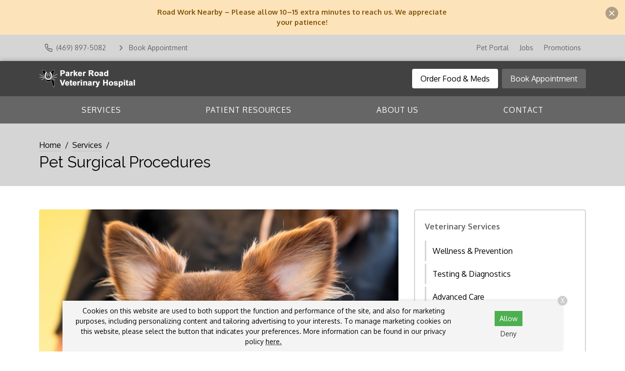

--- FILE ---
content_type: text/html
request_url: https://www.parkerroadvet.com/services/surgical-procedures/
body_size: 10227
content:
<!DOCTYPE html>
<html lang="en">
	                                                                                                                                                                                                                                                                                                                                                                                                                                                                                                                                                                                                                                                                                                                                                                                                                                                                                                                                                                                                                                                                                                                                                                                                                                                                                                                                                                                                                                                                                                                                                                                                                                                                                                                                                                                                                                                                                                                                                                                                                                                                                                                                                                                                                                                                                                                                                                                                                                                                                                                                                                                                                                                                                                                                                                                                                                                                                                                                                                                                                                                                                                                                                                                                                                                                                                                                                                                                                                                                                                                                                                                                                                                                                                                                                                                                                                                                                                                                                                                                                                                                                                                                                                                                                                                                                                                                                                                                                                                                                                                                                                                                                                                                                                                                                                                                                                                                                                                                                                                                                                                                                                                                                                                                                                                                                                                                                                                                                                                                                                                                                                                                                                                                                                                                                                                                                                                                                                                                                                                                                                                                                                                                                                                                                                                                                                                                                                                                                                                                                                                                                                                                                                                                                                                                                                                                                                                                                                                                                                                                                                                                                                                                                                                                                                                                                                                                                                                                                                                                                                                                                                                                                                                                                                                                                                                                                                                                                                                                                                                                                                                                                                                                                                                                                                                                                                                                                                                                                                                                                                                                                                                                                                                                                                                                                                                                                                                                                                                                                                                                                                                                                                                                                                                                                                                                                                                                                                                                                                                                                                                                                                                                                                                                                                                                                                                                                                                                                                                                                                                                                                                                                                                                                                                                                                                                                                                                                                                                                                                                                                                                                                                                                                                                                                                                                                                                                                                                                                                                                                                                                                                                                                                                                                                                                                                                                                                                                                                                                                                                                                                                                                                                                                                                                                                                                                                                                                                                                                                                                                                                                                                                                                                                                                                                                                                                                                                                                                                                                                                                                                                                                                                                                                                                                                                                                                                                                                                                                                                                                                                                                                                                                                                                                                                                                                                                                                                                                                                                                                                                                                                                                                                                                                                                                                                                                                                                                                                                                                                                                                                                                                                                                                                                                                                                                                                                                                                                                                                                                                                                                                                                                                                                                                                                                                                                                                                                                                                                                                                                                                                                                                                                                                                                                                                                                                                                                                                                                                                                                                                                                                                                                                                                                                                                                                                                                                                                                                                                                                                                                                                                                                                                                                                                                                                                                                                                                                                                                                                                                                                                                                                                                                                                                                                                                                                                                                                                                                                                                                                                                                                                                                                                                                                                                                                                                                                                                                                                                                                                                                                                                                                                                                                                                                                                                                                                                                                                                                                                                                                                                                                                                                                                                                                                                                                                                                                                                                                                                                                                                                                                                                                                                                                                                                                                                                                                                                                                                                                                                                                                                                                                                                                                                                                                                                                                                                                                                                                                                                                                                                                                                                                                                                                                                                                                                                                                                                                                                                                                                                                                                                                                                                                                                                                                                                                                                                                                                                                                                                                                                                                                                                                                                                                                                                                                                                                                                                                                                                                                                                                                                                                                                                                                                                                                                                                                                                                                                                                                                                                                                                                                                                                                                                                                                                                                                                                                                                                                                                                                                                                                                                                                                                                                                                                                                                                                                                                                                                                                                                                                                                                                                                                                                                                                                                                                                                                                                                                                                                                                                                                                                                                                                                                                                                                                                                                                                                                                                                                                                                                                                                                                                                                                                                                                                                                                                                                                                                                                                                                                                                                                                                                                                                                                                                                                                                                                                                                                                                                                                                                                                                                                                                                                                                                                                                                                                                                                                                                                                                                                           <head> <!-- Begin Monetate ExpressTag Sync v8.1. Place at start of document head. DO NOT ALTER. --> <script type="text/javascript">var monetateT = new Date().getTime();</script> <script src="//se.monetate.net/js/2/a-6981d8cf/p/missionpethealth.com/entry.js" type="text/javascript"></script> <!-- End Monetate tag. --> <meta charset="utf-8"/> <meta content="IE=edge,chrome=1" http-equiv="X-UA-Compatible"/> <title>Vet Surgery Procedures - Parker Road Veterinary Hospital – Learn About Our Comprehensive Veterinary Surgery Services, Including Soft Tissue, Orthopedic, and Emergency Procedures.</title> <meta content="From routine to advanced veterinary surgical procedures, our experienced veterinarians at Parker Road Veterinary Hospital practice safe and effective medicine for all pets." name="description"/> <meta content="width=device-width, initial-scale=1" name="viewport"/>   <script> (function(w, d, s, l, i) { w[l] = w[l] || []; w[l].push({ 'gtm.start': new Date().getTime(), event: 'gtm.js' }); var f = d.getElementsByTagName(s)[0], j = d.createElement(s), dl = l != 'dataLayer' ? '&l=' + l : ''; j.async = !0; j.src = 'https://www.googletagmanager.com/gtm.js?id=' + i + dl; f.parentNode.insertBefore(j, f) })(window, document, 'script', 'dataLayer', 'GTM-PM5BV5Q') </script>     <script> (function(w, d, s, l, i) { w[l] = w[l] || []; w[l].push({ 'gtm.start': new Date().getTime(), event: 'gtm.js' }); var f = d.getElementsByTagName(s)[0], j = d.createElement(s), dl = l != 'dataLayer' ? '&l=' + l : ''; j.async = !0; j.src = 'https://www.googletagmanager.com/gtm.js?id=' + i + dl; f.parentNode.insertBefore(j, f) })(window, document, 'script', 'dataLayer', 'GTM-59RD6GJ') </script>   <link href="https://fonts.gstatic.com/" rel="preconnect"/> <link href="https://www.parkerroadvet.com/services/surgical-procedures/" rel="canonical"/> <link href="../../_files/images/favicon.png" rel="icon" sizes="32x32" type="image/png"/> <link href="../../_files/css/custom.css" rel="stylesheet"/> <link href="https://www.svptemplate.vet/_files/css/style.css" rel="stylesheet"/> <link href="https://www.svptemplate.vet/_files/css/hh.css" rel="stylesheet"/> <link href="https://www.svptemplate.vet/_files/css/splide.css" rel="stylesheet"/>  <link href="https://fonts.googleapis.com/css2?family=Oxygen:wght@300;400;700&family=Raleway:wght@200;300;400;500;600;700&display=swap" rel="stylesheet"/>  <script type="application/ld+json">  { "@context": "https://schema.org", "@type": "BreadcrumbList", "itemListElement": [ { "@type": "ListItem", "position": 1, "name": "Services", "item": "https://www.parkerroadvet.com/services/index" }, { "@type": "ListItem", "position": 2, "name": "Surgical Procedures" } ] }  </script> <meta content="Vet Surgery Procedures - Parker Road Veterinary Hospital – Learn About Our Comprehensive Veterinary Surgery Services, Including Soft Tissue, Orthopedic, and Emergency Procedures." property="og:title"/> <meta content="Vet Surgery Procedures - Parker Road Veterinary Hospital – Learn About Our Comprehensive Veterinary Surgery Services, Including Soft Tissue, Orthopedic, and Emergency Procedures." name="twitter:title"/> <meta content="From routine to advanced veterinary surgical procedures, our experienced veterinarians at Parker Road Veterinary Hospital practice safe and effective medicine for all pets." property="og:description"/> <meta content="From routine to advanced veterinary surgical procedures, our experienced veterinarians at Parker Road Veterinary Hospital practice safe and effective medicine for all pets." name="twitter:description"/> <meta content="website" property="og:type"/> <meta content="https://www.parkerroadvet.com/services/surgical-procedures/index" property="og:url"/> <meta content="https://www.parkerroadvet.com/services/_images/surgical-procedures.jpg" name="twitter:image"/> <meta content="https://www.parkerroadvet.com/services/_images/surgical-procedures.jpg" property="og:image"/> <meta content="Parker Road Veterinary Hospital" property="og:site_name"/> <link href="https://www.svptemplate.vet/_files/css/cookie.css" rel="stylesheet"/> <script> window.dataLayer = window.dataLayer || []; window.dataLayer.push({ practiceId: "PARKTX" }); </script>   </head> <body class="servicepage" id="top">    <noscript><iframe height="0" src="http://www.googletagmanager.com/ns.html?id=GTM-PM5BV5Q" style="display:none;visibility:hidden" width="0"></iframe></noscript>   <noscript><iframe height="0" src="http://www.googletagmanager.com/ns.html?id=GTM-59RD6GJ" style="display:none;visibility:hidden" width="0"></iframe></noscript>  <div role="main"> <div class="notice-box alerts_type_caution alerts" data-dismissed="banner|1677119522" data-dismissible="" id="alertBox"> <button class="notice-box__close icon-action" data-dismiss="" id="alertClose"> <svg class="icon " role="img" xmlns:xlink="http://www.w3.org/1999/xlink"> <title>X icon</title> <use xlink:href="../../_files/images/symbols.svg#icon-x"/> </svg>  </button> <div class="type"> <p><strong>Road Work Nearby &#8211; Please allow 10&#8211;15 extra minutes to reach us. We appreciate your patience!</strong></p> </div> </div> <div class="accentbar"></div> <div class="section section_toolbar background-shade"> <div class="section__container"> <div class="grid"> <div class="grid__item"> <ul class="menu toolbar-cta">  <li class="menu__item"> <a class="menu__link " href="tel:(972) 442-6523" target="_parent" data-click-type="call" data-click-location="toolbar_left"  > <svg role="img" class="icon icon_size_small" xmlns:xlink="http://www.w3.org/1999/xlink"> <title>Phone icon</title> <use xlink:href="../../_files/images/symbols.svg#icon-phone "></use> </svg> <span>(972) 442-6523</span> </a> </li> <li class="menu__item"> <a class="menu__link " href="../../make-an-appointment" target="_parent" data-click-type="book_appointment" data-click-location="toolbar_left"  > <svg role="img" class="icon icon_size_small" xmlns:xlink="http://www.w3.org/1999/xlink"> <title>Chevron right icon</title> <use xlink:href="../../_files/images/symbols.svg#icon-chevron-right "></use> </svg> <span>Book Appointment</span> </a> </li>  </ul> </div> <div class="grid__item span-auto display-none display-block-md"> <ul class="menu flex-wrap">  <li class="menu__item"> <a class="menu__link" href="/pet-portal" target="_blank" data-click-type="none" data-click-location="toolbar_right"  >Pet Portal</a> </li> <li class="menu__item"> <a class="menu__link" href="../../about-us/careers" target="_blank" data-click-type="none" data-click-location="toolbar_right"  >Jobs</a> </li> <li class="menu__item"> <a class="menu__link" href="../../promotions/index" target="_parent" data-click-type="none" data-click-location="toolbar_right"  >Promotions</a> </li>  </ul> </div> </div> </div> </div> <header class="section section_size_sm section_header background-primary-dark" id="header"> <div class="section__container"> <div class="header"> <div class="header__item logo"> <a class="logo" href="../../index"> <img alt="Parker Road Veterinary Hospital Home" src="../../_files/images/logo.png"/> </a> </div> <div class="header__item level logo-right">  <a class="button header__action display-none display-block-lg button_color_secondary" href="/shop-rx" target="_blank" data-click-type="online_pharmacy" data-click-location="toolbar_left"  >Order Food &amp; Meds</a> <a class="button header__action display-none display-block-lg button_color_primary" href="../../make-an-appointment" target="_parent" data-click-type="online_pharmacy" data-click-location="toolbar_left"  >Book Appointment</a>  <button aria-label="menu" class="header__toggle button button_outline_white button_icon" data-modal-open="modal-menu"> <svg class="icon " role="img" xmlns:xlink="http://www.w3.org/1999/xlink"> <title>Menu icon</title> <use xlink:href="../../_files/images/symbols.svg#icon-menu"/> </svg> <span>Menu</span> </button> </div> </div> </div> </header> <nav class="section section_nav background-primary light-links"> <div class="section__container"> <ul class="menu menu_full"> <li class="menu__item dropdown on-hover"> <a class="menu__link dropdown__trigger" href="../index" target="_parent">Services</a> <ul class="dropdown__menu"> <li class="dropdown__item"><a class="dropdown__link flex-justify-between" href="../wellness-prevention/index" target="_parent"><span>Wellness &amp; Prevention</span></a></li> <li class="dropdown__item"><a class="dropdown__link flex-justify-between" href="../testing-diagnostics/index" target="_parent"><span>Testing &amp; Diagnostics</span></a></li> <li class="dropdown__item"><a class="dropdown__link flex-justify-between" href="../advanced-care/index" target="_parent"><span>Advanced Care</span></a></li> <li class="dropdown__item"><a class="dropdown__link flex-justify-between" href="index" target="_parent"><span>Surgical Procedures</span></a></li> <li class="dropdown__item"><a class="dropdown__link flex-justify-between" href="../urgent-care/index" target="_parent"><span>Urgent Care</span></a></li> </ul> </li> <li class="menu__item dropdown on-hover"> <a class="menu__link dropdown__trigger" href="../../patient-resources/index" target="_parent"> Patient Resources</a> <ul class="dropdown__menu"> <li class="dropdown__item"><a class="dropdown__link flex-justify-between" href="../../patient-resources/your-first-visit" target="_parent"><span>Your First Visit</span></a></li> <li class="dropdown__item"><a class="dropdown__link flex-justify-between" href="../../patient-resources/patient-forms/index" target="_parent"><span>Patient Forms</span></a></li> <li class="dropdown__item"><a class="dropdown__link flex-justify-between" href="../../patient-resources/insurance-payment-options" target="_parent"><span>Insurance &amp; Payments</span></a></li> <li class="dropdown__item"><a class="dropdown__link flex-justify-between" href="../../patient-resources/pet-portal" target="_parent"><span>Pet Portal</span></a></li> <li class="dropdown__item"><a class="dropdown__link flex-justify-between" href="../../patient-resources/faqs/index" target="_parent"><span>FAQs</span></a></li> <li class="dropdown__item"><a class="dropdown__link flex-justify-between" href="../../patient-resources/pet-owner-resources" target="_parent"><span>Pet Owner Resources</span></a></li> <li class="dropdown__item"><a class="dropdown__link flex-justify-between" href="../../patient-resources/refur-a-friend/index" target="_parent"><span>Refer a Friend</span></a></li> <li class="dropdown__item"><a class="dropdown__link flex-justify-between" href="../../patient-resources/pet-adoptions" target="_parent"><span>Pet Adoptions</span></a></li> </ul> </li> <li class="menu__item dropdown on-hover"> <a class="menu__link dropdown__trigger" href="../../about-us/index" target="_parent">About Us</a> <ul class="dropdown__menu"> <li class="dropdown__item"><a class="dropdown__link flex-justify-between" href="../../about-us/team/index" target="_parent"><span>Our Team</span></a></li> <li class="dropdown__item"><a class="dropdown__link flex-justify-between" href="../../about-us/leave-us-a-review" target="_parent"><span>Leave Us a Review</span></a></li> <li class="dropdown__item"><a class="dropdown__link flex-justify-between" href="../../about-us/careers" target="_parent"><span>Careers</span></a></li> </ul> </li> <li class="menu__item"><a class="menu__link" href="../../contact/index" target="_parent">Contact</a></li> </ul> </div> </nav> <div class="section section_titlebar background-shade"> <div class="section__container"> <ol class="breadcrumb"> <li class="breadcrumb__item"> <a class="breadcrumb__link" href="../../index" target="_parent"> Home </a> </li> <li class="breadcrumb__item"> <a class="breadcrumb__link" href="../index" target="_parent"> Services </a> </li> </ol> <h1 class="section__title"> <span>Pet Surgical Procedures</span> </h1> </div> </div> <div class="section section_main"> <div class="section__container"> <div class="grid grid_stack_md"> <div class="grid__item span-8 gap-y-lg"> <img alt="" class="radius align_full" src="../_images/surgical-procedures.jpg"/> <div class="gap-y inline_widget_text-block  section-row row-servicemaincontent" id="serviceMainContent-1"> <div class="type margin-top-none wysiwyg wysiwyg-section-row row-servicemaincontent"> <p class="text_lead"><span>From routine to advanced surgical procedures, our practice offers safe and effective options using state-of-the-art equipment and best practices.</span></p> <p>At Parker Road Veterinary Hospital, we understand that you are probably nervous about submitting your pet to any type of surgical procedure.</p> <p>Our compassionate and caring professionals monitor your pet before, during, and after surgery and take exceptional care to ensure your pet's safety and complete recovery.</p> </div> </div> <div class="card card_size_lg card_theme_shade text-align-center inline_widget_cta section-row row-ctasection background-shade" id="ctaSection-2"> <div class="card__body gap-y"> <div class="media__body"> <div class="level margin-top-xs flex-justify-center">  <a class="button button_color_accent" href="../../make-an-appointment" target="_parent" data-click-type="" data-click-location=""  > <span>Book Appointment</span> </a> <a class="font-size-lg" href="tel:(972) 442-6523" target="_parent" data-click-type="" data-click-location=""  >(972) 442-6523</a>  </div> </div> </div> </div> <hr class="sep"/> <div class="gap-y inline_widget_cards section-row row-servicerelatedservices" id="serviceRelatedServices-3"> <h3 class="h3 section__title">Related Services</h3> <p class="text-lead">State-of-the-art surgical procedures that are safe and effective.</p> <div class="grid flex-justify-center"> <div class="grid__item grid__item_fill span-12 span-6-sm"> <a class="card card_theme_bordered card_link" href="anesthesia" target="_parent"> <div> <div class="card__body text-align-center gap-y"> <p class="card__title level flex-justify-center"> <span>Anesthesia</span> <svg class="icon " role="img" xmlns:xlink="http://www.w3.org/1999/xlink"> <title>Arrow right icon</title> <use xlink:href="../../_files/images/symbols.svg#icon-arrow-right"/> </svg> </p> <p>Our experienced team takes anesthesia very seriously and utilizes a safe, multi-modal approach for each animal we treat. We use a combination of pre-op assessments, modern anesthetic agents, and the latest anesthetic monitoring equipment to keep your pet safe, and the risks of surgery as low as possible.</p> </div> </div> </a> </div> <div class="grid__item grid__item_fill span-12 span-6-sm"> <a class="card card_theme_bordered card_link" href="spay-neuter" target="_parent"> <div> <div class="card__body text-align-center gap-y"> <p class="card__title level flex-justify-center"> <span>Spay &amp; Neuter</span> <svg class="icon " role="img" xmlns:xlink="http://www.w3.org/1999/xlink"> <title>Arrow right icon</title> <use xlink:href="../../_files/images/symbols.svg#icon-arrow-right"/> </svg> </p> <p>Deciding to spay or neuter your pet is a significant step towards improving their health and wellbeing. By removing the reproductive organs, you are preventing unexpected litters and protecting your pet from various reproductive cancers. Spay and neuter surgeries are a key component of preventative wellness care, ensuring your pet leads a longer, healthier life.</p> </div> </div> </a> </div> <div class="grid__item grid__item_fill span-12 span-6-sm"> <a class="card card_theme_bordered card_link" href="pet-surgery#softtissuesurgery" target="_parent"> <div> <div class="card__body text-align-center gap-y"> <p class="card__title level flex-justify-center"> <span>Soft Tissue Surgery</span> <svg class="icon " role="img" xmlns:xlink="http://www.w3.org/1999/xlink"> <title>Arrow right icon</title> <use xlink:href="../../_files/images/symbols.svg#icon-arrow-right"/> </svg> </p> <p>Our veterinarians perform a wide range of soft tissue surgeries that involve your pet's internal organs, body wall, masses or tumors and hernias or other defects. Common veterinary soft tissue surgeries include spay/neuters, mass/tumor removals, intestinal foreign body removal, laceration and wound repair, eye surgery, and more.</p> </div> </div> </a> </div> <div class="grid__item grid__item_fill span-12 span-6-sm"> <a class="card card_theme_bordered card_link" href="orthopedic-surgery#aclsurgery" target="_parent"> <div> <div class="card__body text-align-center gap-y"> <p class="card__title level flex-justify-center"> <span>ACL Repair</span> <svg class="icon " role="img" xmlns:xlink="http://www.w3.org/1999/xlink"> <title>Arrow right icon</title> <use xlink:href="../../_files/images/symbols.svg#icon-arrow-right"/> </svg> </p> <p>A CCL (cranial cruciate ligament) repair is one of the most common orthopedic surgeries performed in dogs. This type of tear causes instability in the knee joint, which can lead to abnormal movement and debilitating arthritis if left untreated. Count on our veterinary team to perform your dog's CCL repair and get them on the road to recovery.</p> </div> </div> </a> </div> <div class="grid__item grid__item_fill span-12 span-6-sm"> <a class="card card_theme_bordered card_link" href="pet-surgery#massremovals" target="_parent"> <div> <div class="card__body text-align-center gap-y"> <p class="card__title level flex-justify-center"> <span>Mass Removal</span> <svg class="icon " role="img" xmlns:xlink="http://www.w3.org/1999/xlink"> <title>Arrow right icon</title> <use xlink:href="../../_files/images/symbols.svg#icon-arrow-right"/> </svg> </p> <p>Masses are a common condition in pets that can range in size and cause. Mass removals typically require anesthesia, allowing us to remove the mass in question effectively and painlessly. Once the mass is removed, our veterinary team will use key diagnostic processes to diagnose your pet's mass and determine the best next steps.</p> </div> </div> </a> </div> <div class="grid__item grid__item_fill span-12 span-6-sm"> <a class="card card_theme_bordered card_link" href="pet-surgery#laparoscopic" target="_parent"> <div> <div class="card__body text-align-center gap-y"> <p class="card__title level flex-justify-center"> <span>Laparoscopic Surgery</span> <svg class="icon " role="img" xmlns:xlink="http://www.w3.org/1999/xlink"> <title>Arrow right icon</title> <use xlink:href="../../_files/images/symbols.svg#icon-arrow-right"/> </svg> </p> <p>Laparoscopic surgery is a technique in which abdominal procedures are performed through smaller incisions. The nature of this minimally invasive techqnique allows for reduced pain and a shorter recovery time for your pet when compared to traditional surgery.</p> </div> </div> </a> </div> <div class="grid__item grid__item_fill span-12 span-6-sm"> <a class="card card_theme_bordered card_link" href="../advanced-care/specialized-services#cryotherapy" target="_parent"> <div> <div class="card__body text-align-center gap-y"> <p class="card__title level flex-justify-center"> <span>Cryotherapy</span> <svg class="icon " role="img" xmlns:xlink="http://www.w3.org/1999/xlink"> <title>Arrow right icon</title> <use xlink:href="../../_files/images/symbols.svg#icon-arrow-right"/> </svg> </p> <p>Cryotherapy is a treatment that freezes abormal tissue in pets, causing the tissue to die. It helps treat a variety of cancers, as well as conditions that are not cancers, such as skin growth, benign bone tumors, and abormal cell changes. Cryotherapy has a high success rate, and does not require anesthesia.</p> </div> </div> </a> </div> <div class="grid__item grid__item_fill span-12 span-6-sm"> <a class="card card_theme_bordered card_link" href="orthopedic-surgery" target="_parent"> <div> <div class="card__body text-align-center gap-y"> <p class="card__title level flex-justify-center"> <span>Orthopedic Surgery</span> <svg class="icon " role="img" xmlns:xlink="http://www.w3.org/1999/xlink"> <title>Arrow right icon</title> <use xlink:href="../../_files/images/symbols.svg#icon-arrow-right"/> </svg> </p> <p>Our veterinarians routinely perform orthopedic surgeries, which are procedures related to your pet's bones and joints. Common orthopedic pet surgeries include bone fracture repair, cruciate ligament repair, extracapsular and TPLO techniques, leg or toe amputation, patellar luxation repair, and surgeries to treat hip dysplasia, including femoral head ostectomy (FHO).</p> </div> </div> </a> </div> <div class="grid__item grid__item_fill span-12 span-6-sm"> <a class="card card_theme_bordered card_link" href="dental-surgery" target="_parent"> <div> <div class="card__body text-align-center gap-y"> <p class="card__title level flex-justify-center"> <span>Dental Surgery</span> <svg class="icon " role="img" xmlns:xlink="http://www.w3.org/1999/xlink"> <title>Arrow right icon</title> <use xlink:href="../../_files/images/symbols.svg#icon-arrow-right"/> </svg> </p> <p>Pets need regular dental checkups to ensure their oral health is in good-standing. But even with good oral hygiene and regular cleanings, your pet may require dental surgery. We administer anesthesia so we can fully access their teeth, gums, and oral tissue. Anesthesia makes it possible to perform dental procedures with less stress and pain for your pet!</p> </div> </div> </a> </div> <div class="grid__item grid__item_fill span-12 span-6-sm"> <div class="card card_theme_bordered"> <div class="card__body text-align-center gap-y"> <h3 class="card__title">Microchipping</h3> <p>Thousands of pets go missing each year. Even the most responsible pet owners experience broken leashes, escape artists, and thefts. Microchipping is a safe, effective, and permanent way to identify your pet in the event they get lost or stolen and make sure they get home where they belong.</p> </div> </div> </div> </div> </div> </div> <aside class="grid__item span-4 gap-y"> <div class="card card_theme_widget aside_widget_categories"> <div class="card__body gap-y"> <h3 class="card__title"><a href="../index">Veterinary Services</a></h3> <ul class="menu menu_stack menu_theme_bordered"> <li class="menu__item"> <a class="menu__link" href="../wellness-prevention/index" target="_parent">Wellness &amp; Prevention</a> <ul class="menu menu_stack"> <li class="menu__item"><a class="menu__link" href="../wellness-prevention/early-detection-blood-tests" target="_parent">Early Detection Blood Tests</a></li> <li class="menu__item"><a class="menu__link" href="../wellness-prevention/feline-preventative-care" target="_parent">Feline Preventative Care</a></li> <li class="menu__item"><a class="menu__link" href="../wellness-prevention/canine-preventative-care" target="_parent">Canine Preventative Care</a></li> <li class="menu__item"><a class="menu__link" href="../wellness-prevention/equine-preventative-care" target="_parent">Equine Preventative Care</a></li> <li class="menu__item"><a class="menu__link" href="../wellness-prevention/pet-wellness-exams" target="_parent">Pet Wellness Exams</a></li> <li class="menu__item"><a class="menu__link" href="../wellness-prevention/pet-parasite-control" target="_parent">Pet Parasite Control</a></li> <li class="menu__item"><a class="menu__link" href="../wellness-prevention/senior-pet-care" target="_parent">Senior Pet Care</a></li> <li class="menu__item"><a class="menu__link" href="../wellness-prevention/pet-wellness-plans" target="_parent">Pet Wellness Plans</a></li> <li class="menu__item"><a class="menu__link" href="../wellness-prevention/pet-nutrition" target="_parent">Pet Nutrition</a></li> <li class="menu__item"><a class="menu__link" href="../wellness-prevention/pet-hospice-euthanasia" target="_parent">Pet Hospice &amp; Euthanasia</a></li> </ul> </li> <li class="menu__item"> <a class="menu__link" href="../testing-diagnostics/index" target="_parent">Testing &amp; Diagnostics</a> <ul class="menu menu_stack"> <li class="menu__item"><a class="menu__link" href="../testing-diagnostics/understanding-your-pets-test-results" target="_parent">Understanding Your Pet's Test Results</a></li> <li class="menu__item"><a class="menu__link" href="../testing-diagnostics/radiology" target="_parent">Veterinary Radiology</a></li> </ul> </li> <li class="menu__item"> <a class="menu__link" href="../advanced-care/index" target="_parent">Advanced Care</a> <ul class="menu menu_stack"> <li class="menu__item"><a class="menu__link" href="../advanced-care/cardiology" target="_parent">Veterinary Cardiology</a></li> <li class="menu__item"><a class="menu__link" href="../advanced-care/large-animal-vet" target="_parent">Large Animal Vet </a></li> <li class="menu__item"><a class="menu__link" href="../advanced-care/oncology" target="_parent">Veterinary Oncology</a></li> <li class="menu__item"><a class="menu__link" href="../advanced-care/ophthalmology" target="_parent">Veterinary Ophthalmology</a></li> <li class="menu__item"><a class="menu__link" href="../advanced-care/orthopedics" target="_parent">Orthopedic Vet</a></li> <li class="menu__item"><a class="menu__link" href="../advanced-care/specialized-services" target="_parent">Specialized Services</a></li> </ul> </li> <li class="menu__item is-active"> <a class="menu__link" href="index" target="_parent">Surgical Procedures</a> <ul class="menu menu_stack"> <li class="menu__item"><a class="menu__link" href="anesthesia" target="_parent">Pet Anesthesia</a></li> <li class="menu__item"><a class="menu__link" href="dental-surgery" target="_parent">Pet Dental Surgery</a></li> <li class="menu__item"><a class="menu__link" href="orthopedic-surgery" target="_parent">Orthopedic Pet Surgery</a></li> <li class="menu__item"><a class="menu__link" href="pet-surgery" target="_parent">Pet Surgery</a></li> </ul> </li> <li class="menu__item"><a class="menu__link" href="../urgent-care/index" target="_parent">Urgent Care</a></li> </ul> </div> </div> <div class="card card_theme_widget aside_widget_social"> <div class="card__body gap-y"> <h3 class="card__title">Connect With Us </h3> <div> <ul class="menu menu_social"> <li class="menu__item"> <a aria-label="Instagram" class="menu__link background-instagram" href="https://www.instagram.com/parkerroadvet/?fbclid=IwAR19Y80Het2SUr6vA7i884bEAgC2HpfgHL-P4K4IF51b7dJgChCpfuTvGfY" rel="noreferrer" target="_blank" title="Instagram"> <svg xmlns="http://www.w3.org/2000/svg" class="icon icon_fill" fill="currentColor" height="32" viewBox="0 0 32 32" width="32"><path d="M16 5.506c3.418 0 3.823.013 5.172.075 1.248.057 1.926.265 2.377.441.597.232 1.024.51 1.472.957s.725.874.957 1.472c.175.451.384 1.129.441 2.377.062 1.35.075 1.755.075 5.172s-.013 3.823-.075 5.172c-.057 1.248-.265 1.926-.441 2.377-.232.597-.51 1.024-.957 1.472s-.874.725-1.472.957c-.451.175-1.129.384-2.377.441-1.349.062-1.754.075-5.172.075s-3.823-.013-5.172-.075c-1.248-.057-1.926-.265-2.377-.441-.597-.232-1.024-.51-1.472-.957s-.725-.874-.957-1.472c-.175-.451-.384-1.129-.441-2.377-.062-1.35-.075-1.755-.075-5.172s.013-3.823.075-5.172c.057-1.248.265-1.926.441-2.377.232-.597.51-1.024.957-1.472s.874-.725 1.472-.957c.451-.175 1.129-.384 2.377-.441 1.35-.062 1.755-.075 5.172-.075zM16 3.2c-3.476 0-3.912.015-5.277.077-1.362.062-2.293.279-3.107.595-.842.327-1.556.765-2.267 1.476S4.2 6.773 3.873 7.615c-.316.814-.533 1.745-.595 3.107-.062 1.365-.077 1.801-.077 5.277s.015 3.912.077 5.277c.062 1.362.279 2.293.595 3.107.327.842.765 1.556 1.476 2.267s1.425 1.149 2.267 1.476c.814.316 1.745.533 3.107.595 1.365.062 1.801.077 5.277.077s3.912-.015 5.277-.077c1.362-.062 2.293-.279 3.107-.595.842-.327 1.556-.765 2.267-1.476s1.149-1.425 1.476-2.267c.316-.814.533-1.745.595-3.107.062-1.365.077-1.801.077-5.277s-.015-3.912-.077-5.277c-.062-1.362-.279-2.293-.595-3.107-.327-.842-.765-1.556-1.476-2.267s-1.425-1.149-2.267-1.476c-.814-.316-1.745-.533-3.107-.595C19.912 3.215 19.476 3.2 16 3.2zm0 6.227a6.573 6.573 0 100 13.146 6.573 6.573 0 000-13.146zm0 10.84a4.267 4.267 0 110-8.534 4.267 4.267 0 010 8.534zm8.369-11.1a1.536 1.536 0 11-3.073 0 1.536 1.536 0 013.073 0z"/></svg> </a> </li> <li class="menu__item"> <a aria-label="Facebook" class="menu__link background-facebook" href="https://www.facebook.com/119648104788132" rel="noreferrer" target="_blank" title="Facebook"> <svg xmlns="http://www.w3.org/2000/svg" class="icon icon_fill" fill="currentColor" height="32" viewBox="0 0 32 32" width="32"><path d="M18.4 8h4V3.2h-4a5.606 5.606 0 00-5.6 5.6v2.401H9.6v4.8h3.2v12.8h4.8v-12.8h4l.8-4.8h-4.8v-2.4c0-.433.366-.8.8-.8z"/></svg> </a> </li> </ul> </div> </div> </div> </aside> </div> </div> </div> <div class="section section_widget_action section_size_lg t30 section-row row-ctasection background-dark" id="ctaSection-1"> <div class="section__container"> <div class="section__action flex-justify-center"> <a class="button button_color_primary" data-click-location="body" data-click-type="book_appointment" href="../../make-an-appointment" target="_parent"> <span>Book Appointment</span> </a> <a class="font-size-lg" data-click-location="body" data-click-type="call" href="tel:(972) 442-6523" target="_parent">(972) 442-6523</a> </div> </div> <img alt="" class="section__background" height="483" loading="lazy" src="../../_files/images/cta-section.jpg" width="1200"/> <div class="section__screen"></div> </div> <footer class="section section_footer"> <div class="section__container footer_nap margin-y-lg"> <div class="grid grid_stack_lg"> <div class="grid__item span-auto gap-y"> <div class="media"> <div class="media__obj"> <svg class="icon " role="img" xmlns:xlink="http://www.w3.org/1999/xlink"> <title>Map pin icon</title> <use xlink:href="../../_files/images/symbols.svg#icon-map-pin"/> </svg> </div> <div class="media__body"> <a href="https://www.google.com/maps/search/?api=1&amp;query=Parker+Road+Veterinary+Hospital+707 Parker Rd+Wylie+TX+75098" class="link" target="_blank" title="Open this Address on Google Maps">707 Parker Rd<br />Wylie, TX 75098</a> </div> </div> <div class="media"> <div class="media__obj"> <svg class="icon " role="img" xmlns:xlink="http://www.w3.org/1999/xlink"> <title>Phone icon</title> <use xlink:href="../../_files/images/symbols.svg#icon-phone"/> </svg> </div> <div class="media__body"> <a class="link" href="tel:(972) 442-6523" onClick="gtag('event', 'Click', {'event_category' : 'Phone Call', 'event_label' : 'Footer - Phone Link', 'event_value' : '' });" title="Call Us">(972) 442-6523</a> </div> </div> <div class="media"> <div class="media__obj"> <svg class="icon " role="img" xmlns:xlink="http://www.w3.org/1999/xlink"> <title>Printer icon</title> <use xlink:href="../../_files/images/symbols.svg#icon-printer"/> </svg> </div> <div class="media__body"> <p>(972) 442-5214</p> </div> </div> <div class="media"> <div class="media__obj"> <svg class="icon " role="img" xmlns:xlink="http://www.w3.org/1999/xlink"> <title>Send icon</title> <use xlink:href="../../_files/images/symbols.svg#icon-send"/> </svg> </div> <div class="media__body"> <a class="link" href="mailto:office@parkerroadvet.com" title="Email Us">Email Us</a> </div> </div> <div class="margin-top-xl action-group"> <a class="button button_color_primary button_block_xs scrollto" href="../../make-an-appointment"> <span>Appointments</span> </a> <a class="button shop-link button_color_secondary button_block_xs scrollto" href="/shop-rx" target="_blank"> <span>Food &amp; Meds</span> </a> </div> <div class="margin-top-xl"> <ul class="menu menu_social"> <li class="menu__item"> <a aria-label="Instagram" class="menu__link background-instagram" href="https://www.instagram.com/parkerroadvet/?fbclid=IwAR19Y80Het2SUr6vA7i884bEAgC2HpfgHL-P4K4IF51b7dJgChCpfuTvGfY" rel="noreferrer" target="_blank" title="Instagram"> <svg xmlns="http://www.w3.org/2000/svg" class="icon icon_fill" fill="currentColor" height="32" viewBox="0 0 32 32" width="32"><path d="M16 5.506c3.418 0 3.823.013 5.172.075 1.248.057 1.926.265 2.377.441.597.232 1.024.51 1.472.957s.725.874.957 1.472c.175.451.384 1.129.441 2.377.062 1.35.075 1.755.075 5.172s-.013 3.823-.075 5.172c-.057 1.248-.265 1.926-.441 2.377-.232.597-.51 1.024-.957 1.472s-.874.725-1.472.957c-.451.175-1.129.384-2.377.441-1.349.062-1.754.075-5.172.075s-3.823-.013-5.172-.075c-1.248-.057-1.926-.265-2.377-.441-.597-.232-1.024-.51-1.472-.957s-.725-.874-.957-1.472c-.175-.451-.384-1.129-.441-2.377-.062-1.35-.075-1.755-.075-5.172s.013-3.823.075-5.172c.057-1.248.265-1.926.441-2.377.232-.597.51-1.024.957-1.472s.874-.725 1.472-.957c.451-.175 1.129-.384 2.377-.441 1.35-.062 1.755-.075 5.172-.075zM16 3.2c-3.476 0-3.912.015-5.277.077-1.362.062-2.293.279-3.107.595-.842.327-1.556.765-2.267 1.476S4.2 6.773 3.873 7.615c-.316.814-.533 1.745-.595 3.107-.062 1.365-.077 1.801-.077 5.277s.015 3.912.077 5.277c.062 1.362.279 2.293.595 3.107.327.842.765 1.556 1.476 2.267s1.425 1.149 2.267 1.476c.814.316 1.745.533 3.107.595 1.365.062 1.801.077 5.277.077s3.912-.015 5.277-.077c1.362-.062 2.293-.279 3.107-.595.842-.327 1.556-.765 2.267-1.476s1.149-1.425 1.476-2.267c.316-.814.533-1.745.595-3.107.062-1.365.077-1.801.077-5.277s-.015-3.912-.077-5.277c-.062-1.362-.279-2.293-.595-3.107-.327-.842-.765-1.556-1.476-2.267s-1.425-1.149-2.267-1.476c-.814-.316-1.745-.533-3.107-.595C19.912 3.215 19.476 3.2 16 3.2zm0 6.227a6.573 6.573 0 100 13.146 6.573 6.573 0 000-13.146zm0 10.84a4.267 4.267 0 110-8.534 4.267 4.267 0 010 8.534zm8.369-11.1a1.536 1.536 0 11-3.073 0 1.536 1.536 0 013.073 0z"/></svg> </a> </li> <li class="menu__item"> <a aria-label="Facebook" class="menu__link background-facebook" href="https://www.facebook.com/119648104788132" rel="noreferrer" target="_blank" title="Facebook"> <svg xmlns="http://www.w3.org/2000/svg" class="icon icon_fill" fill="currentColor" height="32" viewBox="0 0 32 32" width="32"><path d="M18.4 8h4V3.2h-4a5.606 5.606 0 00-5.6 5.6v2.401H9.6v4.8h3.2v12.8h4.8v-12.8h4l.8-4.8h-4.8v-2.4c0-.433.366-.8.8-.8z"/></svg> </a> </li> </ul> </div> </div> <div class="grid__item gap-y"> <div class="media"> <div class="media__body"> <table class="table table_style_rowed table_hours"> <tr> <th>Monday:</th> <td class="text-nowrap">8:00 AM - 6:00 PM</td> </tr> <tr> <th>Tuesday:</th> <td class="text-nowrap">8:00 AM - 6:00 PM</td> </tr> <tr> <th>Wednesday:</th> <td class="text-nowrap">8:00 AM - 6:00 PM</td> </tr> <tr> <th>Thursday:</th> <td class="text-nowrap">8:00 AM - 6:00 PM</td> </tr> <tr> <th>Friday:</th> <td class="text-nowrap">8:00 AM - 6:00 PM</td> </tr> <tr> <th>Saturday:</th> <td class="text-nowrap">8:00 AM - 12:00 PM</td> </tr> <tr> <th>Sunday:</th> <td class="text-nowrap">Closed</td> </tr> </table> <div class="notice-box notice_type_info type text-align-center"> <div class="holidayHours"> <div id="christmasHoursNew">
<p>We will operate on a limited schedule from 8:00 AM to 12:00 PM on Dec. 24 and we will be closed on Dec. 25.</p>
</div>
<div id="newYearHours">
<p>We will be closed on Jan. 1.</p>
</div> </div> </div> </div> </div> </div> <div class="grid__item span-3 gap-y"> <a class="logo" href="../../index"> <img alt="Parker Road Veterinary Hospital Home" src="../../_files/images/logo.png"/> </a> <ul class="menu menu_stack"> <li class="menu__item"><a class="menu__link" href="../index" target="_parent">Services</a></li> <li class="menu__item"><a class="menu__link" href="../../patient-resources/index" target="_parent"> Patient Resources</a></li> <li class="menu__item"><a class="menu__link" href="../../about-us/index" target="_parent">About Us</a></li> <li class="menu__item"><a class="menu__link" href="../../contact/index" target="_parent">Contact</a></li> </ul> </div> </div> <hr class="sep margin-y-lg"/> <div class="grid grid_stack_lg"> <div class="grid__item type footer__copyright text-align-center">  <p> Copyright &copy; 2025&nbsp;<a href="https://www.parkerroadvet.com">Parker Road Veterinary Hospital</a>. All rights reserved. <br /> <a href="../../privacy-policy">Privacy Policy</a> </p>  </div> </div> </div> </footer> <div id="consent-banner"> <p>Cookies on this website are used to both support the function and performance of the site, and also for marketing purposes, including personalizing content and tailoring advertising to your interests. To manage marketing cookies on this website, please select the button that indicates your preferences. More information can be found in our privacy policy <a href="../../privacy-policy" rel="nofollow">here.</a></p> <div class="buttons"> <button id="accept-cookies">Allow</button> <button id="decline-cookies">Deny</button> </div> <div class="dismiss-consent" id="dismiss-banner">X</div> </div> <div class="sticky-navbar onscroll background-primary-dark" data-trigger="#header"> <div class="grid grid_gap_xs grid_auto flex-align-center flex-justify-between sticky-header"> <div class="grid__item display-none display-block-lg logo sticky-logo"> <a class="logo" href="../../index"> <img alt="Parker Road Veterinary Hospital Home" src="../../_files/images/logo-small.png"/> </a> </div> <div class="grid__item display-none display-flex-md sticky-links"> <div class="button-group">  <a class="button button_outline_secondary" href="tel:(972) 442-6523" target="_parent" data-click-type="call" data-click-location="sticky_navigation"  > <svg role="img" class="icon icon_size_small" xmlns:xlink="http://www.w3.org/1999/xlink"> <title>Phone icon</title> <use xlink:href="../../_files/images/symbols.svg#icon-phone "></use> </svg> <span>(972) 442-6523</span> </a> <a class="button button_color_shade" href="/shop-rx" target="_blank" data-click-type="online_pharmacy" data-click-location="sticky_navigation"  > <span>Order Food &amp; Meds</span> </a> <a class="button button_color_primary" href="../../make-an-appointment" target="_parent" data-click-type="book_appointment" data-click-location="sticky_navigation"  > <span>Book Appointment</span> </a>  </div> </div> <div class="grid__item display-none-md sticky-links-mobile" style=""> <div class="button-group">  <a class="button button_color_primary" href="tel:(972) 442-6523" target="_parent" data-click-type="call" data-click-location="sticky_navigation" data-link="tel:(972) 442-6523" data-text="(972) 442-6523">(972) 442-6523</a> <a class="button button_color_secondary" href="../../make-an-appointment" target="_parent" data-click-type="book_appointment" data-click-location="sticky_navigation" data-link="../../make-an-appointment" data-text="Appointments">Appointments</a>  </div> </div> <div class="grid__item"> <button aria-label="Open Menu" class="button button_color_shade" data-modal-open="modal-menu"> <svg class="icon icon_size_small" role="img" xmlns:xlink="http://www.w3.org/1999/xlink"> <title>Menu icon</title> <use xlink:href="../../_files/images/symbols.svg#icon-menu"/> </svg> <span>Menu</span> </button> </div> </div> </div> <div class="sticky-toolbar sticky-toolbar_pos_br onscroll" data-trigger="#header"> <a aria-label="Back to top" class="button button_color_shade button_icon scrollto" href="#top"> <svg class="icon " role="img" xmlns:xlink="http://www.w3.org/1999/xlink"> <title>Arrow up icon</title> <use xlink:href="../../_files/images/symbols.svg#icon-arrow-up"/> </svg> <span>Top</span> </a> </div> </div> <div class="modal modal_menu modal_pos_right" data-modal="modal-menu"> <div aria-labelledby="modal-menu-title" class="modal__dialog dialog" data-modal-dialog="data-modal-dialog" role="dialog"> <div class="dialog__body"> <div class="dialog__group flex-justify-end"> <h3 class="dialog__title hide-visually" id="modal-menu-title">Menu</h3> <button aria-label="Close menu" class="dialog__close icon-action" data-modal-close="data-modal-close"> <svg class="icon " role="img" xmlns:xlink="http://www.w3.org/1999/xlink"> <title>X icon</title> <use xlink:href="../../_files/images/symbols.svg#icon-x"/> </svg> </button> </div> <div class="dialog__group"> <ul class="menu menu_stack menu_theme_modal"> <li class="menu__item dropdown on-hover"> <a class="menu__link dropdown__trigger" href="../index" target="_parent">Services</a> <ul class=""> <li class="dropdown__item"><a class="dropdown__link flex-justify-between" href="../wellness-prevention/index" target="_parent"><span>Wellness &amp; Prevention</span></a></li> <li class="dropdown__item"><a class="dropdown__link flex-justify-between" href="../testing-diagnostics/index" target="_parent"><span>Testing &amp; Diagnostics</span></a></li> <li class="dropdown__item"><a class="dropdown__link flex-justify-between" href="../advanced-care/index" target="_parent"><span>Advanced Care</span></a></li> <li class="dropdown__item"><a class="dropdown__link flex-justify-between" href="index" target="_parent"><span>Surgical Procedures</span></a></li> <li class="dropdown__item"><a class="dropdown__link flex-justify-between" href="../urgent-care/index" target="_parent"><span>Urgent Care</span></a></li> </ul> </li> <li class="menu__item dropdown on-hover"> <a class="menu__link dropdown__trigger" href="../../patient-resources/index" target="_parent"> Patient Resources</a> <ul class=""> <li class="dropdown__item"><a class="dropdown__link flex-justify-between" href="../../patient-resources/your-first-visit" target="_parent"><span>Your First Visit</span></a></li> <li class="dropdown__item"><a class="dropdown__link flex-justify-between" href="../../patient-resources/patient-forms/index" target="_parent"><span>Patient Forms</span></a></li> <li class="dropdown__item"><a class="dropdown__link flex-justify-between" href="../../patient-resources/insurance-payment-options" target="_parent"><span>Insurance &amp; Payments</span></a></li> <li class="dropdown__item"><a class="dropdown__link flex-justify-between" href="../../patient-resources/pet-portal" target="_parent"><span>Pet Portal</span></a></li> <li class="dropdown__item"><a class="dropdown__link flex-justify-between" href="../../patient-resources/faqs/index" target="_parent"><span>FAQs</span></a></li> <li class="dropdown__item"><a class="dropdown__link flex-justify-between" href="../../patient-resources/pet-owner-resources" target="_parent"><span>Pet Owner Resources</span></a></li> <li class="dropdown__item"><a class="dropdown__link flex-justify-between" href="../../patient-resources/refur-a-friend/index" target="_parent"><span>Refer a Friend</span></a></li> <li class="dropdown__item"><a class="dropdown__link flex-justify-between" href="../../patient-resources/pet-adoptions" target="_parent"><span>Pet Adoptions</span></a></li> </ul> </li> <li class="menu__item dropdown on-hover"> <a class="menu__link dropdown__trigger" href="../../about-us/index" target="_parent">About Us</a> <ul class=""> <li class="dropdown__item"><a class="dropdown__link flex-justify-between" href="../../about-us/team/index" target="_parent"><span>Our Team</span></a></li> <li class="dropdown__item"><a class="dropdown__link flex-justify-between" href="../../about-us/leave-us-a-review" target="_parent"><span>Leave Us a Review</span></a></li> <li class="dropdown__item"><a class="dropdown__link flex-justify-between" href="../../about-us/careers" target="_parent"><span>Careers</span></a></li> </ul> </li> <li class=""><a class="" href="../../contact/index" target="_parent">Contact</a></li> <li> <a class="" data-click-location="toolbar_right" data-click-type="none" href="/pet-portal" target="_blank">Pet Portal</a> </li> <li> <a class="" data-click-location="toolbar_right" data-click-type="none" href="../../about-us/careers" target="_blank">Jobs</a> </li> <li> <a class="" data-click-location="toolbar_right" data-click-type="none" href="../../promotions/index" target="_parent">Promotions</a> </li> </ul> </div> </div> <div class="dialog__footer"> <div class="flex-grow-1 gap-y-sm"> <a class="button button_block button_color_accent" data-click-location="sticky_navigation" data-click-type="call" href="tel:(972) 442-6523" target="_parent"> <svg class="icon icon_size_small" role="img" xmlns:xlink="http://www.w3.org/1999/xlink"> <title>Phone icon</title> <use xlink:href="../../_files/images/symbols.svg#icon-phone "/> </svg> <span>(972) 442-6523</span> </a> <a class="button button_block button_color_primary" data-click-location="sticky_navigation" data-click-type="email" href="mailto:office@parkerroadvet.com" target="_blank"> <svg class="icon icon_size_small" role="img" xmlns:xlink="http://www.w3.org/1999/xlink"> <title>Send icon</title> <use xlink:href="../../_files/images/symbols.svg#icon-send "/> </svg> <span>Email Us</span> </a> </div> </div> </div> </div> <script src="https://ajax.googleapis.com/ajax/libs/jquery/3.4.1/jquery.min.js"></script> <script src="https://www.svptemplate.vet/_files/js/alert-cookie.js"></script> <script src="https://www.svptemplate.vet/_files/js/splide.js"></script> <script src="https://www.svptemplate.vet/_files/js/scripts.js"></script> <script src="https://www.svptemplate.vet/_files/js/hh.js"></script> <script src="https://www.svptemplate.vet/_files/js/cookie.js"></script>   </body>  

</html>

--- FILE ---
content_type: text/html;charset=utf-8
request_url: https://pnapi.invoca.net/2095/na.json
body_size: 230
content:
[{"requestId":"+19724426523","status":"success","formattedNumber":"469-897-5082","countryCode":"1","nationalNumber":"4698975082","lifetimeInSeconds":300,"overflow":null,"surge":null,"invocaId":"i-93b48b30-28e2-4d30-bde7-d603b1feaf3d"},{"type":"settings","metrics":true}]

--- FILE ---
content_type: text/html;charset=utf-8
request_url: https://pnapi.invoca.net/2095/na.json
body_size: 230
content:
[{"requestId":"+19724426523","status":"success","formattedNumber":"469-897-5082","countryCode":"1","nationalNumber":"4698975082","lifetimeInSeconds":300,"overflow":null,"surge":null,"invocaId":"i-93b48b30-28e2-4d30-bde7-d603b1feaf3d"},{"type":"settings","metrics":true}]

--- FILE ---
content_type: text/css
request_url: https://www.parkerroadvet.com/_files/css/custom.css
body_size: 156
content:

:root {  --white: 0,0%,100%;  --white-bg-text: 0,0%,0%;  --black: 0,0%,0%;  --default-font-family: "Oxygen",sans-serif;  --header-font-family: "Raleway",sans-serif;  --logo-max-width: ${css.getChild("logoMaxWidth").textValue};  --primary: 0, 0%, 40%;  --primary-rgb: 0, 0%, 40%;  --primary-bg-hover-focus: 0, 0%, 35%;  --primary-bg-active: 0, 0%, 33%;  --primary-bg-text: 0, 0%, 100%;  --primary-bg-title: 0, 0%, 100%;  --primary-dark: 0, 0%, 26%;  --primary-light: 0, 0%, 60%;  --secondary: 0, 0%, 100%;  --secondary-rgb: 0, 0%, 100%;  --secondary-bg-hover-focus: 0, 0%, 95%;  --secondary-bg-active: 0, 0%, 90%;  --secondary-bg-text: 0, 0%, 0%;  --secondary-bg-title: 0, 0%, 0%;  --secondary-dark: 0, 0%, 80%;  --secondary-light: 0, 0%, 120%;  --accent: 90, 35.5%, 70.2%;  --accent-rgb: 90, 35.5%, 70.2%;  --accent-bg-hover-focus: 90, 35.5%, 65.2%;  --accent-bg-text: 0, 0%, 0%;  --accent-bg-title: 0, 0%, 0%;  --shade: 0, 0%, 83.5%;  --shade-rgb: 0, 0%, 83.5%;  --shade-bg-hover-focus: 0, 0%, 78.5%;  --shade-bg-text: 0, 0%, 0%;  --shade-bg-title: 0, 0%, 0%;  --dark: 0, 0%, 0%;  --dark-bg-text: 0, 0%, 100%;  --dark-bg-title: 0, 0%, 100%;  --dark-bg-hover-focus: 0, 0%, -5%;  --accentbar-height:0px;  --accentbar-color:hsl(var(--accent));  --default-font-color: hsl(var(--black));  --white-bg-title:0,0%,0%;  } 

--- FILE ---
content_type: application/x-javascript; charset=utf-8
request_url: https://f.monetate.net/trk/4/s/a-6981d8cf/p/missionpethealth.com/713982981-0?mr=t1717073559&mi=%272.972230756.1769105894873%27&cs=!t&e=!(viewPage,gt)&pt=unknown&r=%27%27&sw=1280&sh=720&sc=24&j=!f&u=%27https://www.parkerroadvet.com/services/surgical-procedures/%27&fl=!f&hvc=!t&eoq=!t
body_size: 201
content:
monetate.r4("713982981-0",[{"args":[1769105895.784848],"op":"sst"},{"args":[],"actionId":5701188,"op":"nop"},{"args":[[{"split":"Experiment","reports":[7157,7158],"id":2049822,"key":"MPH00-Calibration-Test","variant_id":2573763}]],"op":"sr2"}]);